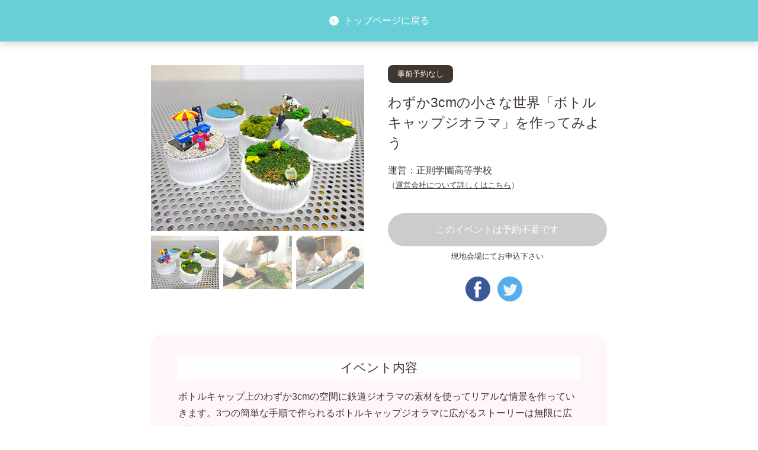

--- FILE ---
content_type: text/html
request_url: https://playful-st.com/2018winter/c/seisoku.html
body_size: 3990
content:
<!DOCTYPE html>
<html lang="ja">
<head>
    <meta charset="utf-8">
    <meta name="viewport" content="width=device-width, initial-scale=1.0, user-scalable=no">
    <title>わずか3cmの小さな世界「ボトルキャップジオラマ」を作ってみよう / プレイフルストリート 2018 Winter</title>
    <meta name="description" content="ボトルキャップ上のわずか3cmの空間に鉄道ジオラマの素材を使ってリアルな情景を作っていきます。3つの簡単な手順で作られるボトルキャップジオラマに広がるストーリーは無限に広がります。親子、友達と楽しみながらボトルキャップ上のわずか3cmにそれぞれのストーリーを創り上げていきましょう。">
    <meta property="fb:app_id" content="456573338055483">
    <meta property="og:title" content="わずか3cmの小さな世界「ボトルキャップジオラマ」を作ってみよう / プレイフルストリート 2018 Winter">
    <meta property="og:type" content="website">
    <meta property="og:url" content="https://playful-st.com/2018winter/c/seisoku.html">
    <meta property="og:image" content="https://playful-st.com/2018winter/assets/images/ogp.png">
    <meta property="og:description" content="ボトルキャップ上のわずか3cmの空間に鉄道ジオラマの素材を使ってリアルな情景を作っていきます。3つの簡単な手順で作られるボトルキャップジオラマに広がるストーリーは無限に広がります。親子、友達と楽しみながらボトルキャップ上のわずか3cmにそれぞれのストーリーを創り上げていきましょう。">
    <meta property="og:locale" content="ja_JP">
    <link rel="icon" type="image/x-icon" href="../favicon.ico">
    <link rel="canonical" href="https://playful-st.com/2018winter/c/seisoku.html">
    <link rel="stylesheet" href="../assets/css/index.css">
    <link rel="stylesheet" href="../assets/css/animate.min.css">
</head>

<body>
<!-- Global site tag (gtag.js) - Google Analytics -->
<script async src="https://www.googletagmanager.com/gtag/js?id=UA-91244015-6"></script>
<script>
  window.dataLayer = window.dataLayer || [];
  function gtag(){dataLayer.push(arguments);}
  gtag('js', new Date());

  gtag('config', 'UA-91244015-6');
</script>

<div class="member-backtotop backtotop">
  <a href="../#_seisoku"><span>トップページに戻る</span></a>
</div>

<div class="modal_section modal">

  <div class="modal_wrapper">
    <section class="modal__overview">
      <div class="slider_section">
        <ul class="slider thumb-item">
          <li><img src="../assets/images/seisoku/event-detail01.jpg" alt=""></li>
          <li><img src="../assets/images/seisoku/event-detail02.jpg" alt=""></li>
          <li><img src="../assets/images/seisoku/event-detail03.jpg" alt=""></li>
        </ul>

        <div class="sp-none">
          <ul class="slider thumb-item-nav">
            <li><img src="../assets/images/seisoku/event-detail01.jpg" alt=""></li>
            <li><img src="../assets/images/seisoku/event-detail02.jpg" alt=""></li>
            <li><img src="../assets/images/seisoku/event-detail03.jpg" alt=""></li>
          </ul>
        </div>
      </div>
      <div class="event_overview">
        <p class="event_category">事前予約なし</p>
        <h5 class="event_detail_titile">わずか3cmの小さな世界「ボトルキャップジオラマ」を作ってみよう</h5>
        <p class="operation_campany">運営：正則学園高等学校<span>（<a href="../member.html#seisoku">運営会社について詳しくはこちら</a>）</span></p>
        <div class="application_btn">
          <div class="disble"><span>このイベントは予約不要です</span></div><div class="comment">現地会場にてお申込下さい</div>

        </div>

        <ul class="event_sns_list">
          <li>
            <div class="sns_icon facebook">
              <a href="https://www.facebook.com/sharer/sharer.php?u=https://playful-st.com/2018winter/c/seisoku.html" target="_blank" rel="noopener">
                <svg id="facebook" xmlns="http://www.w3.org/2000/svg" xmlns:xlink="http://www.w3.org/1999/xlink" x="0px" y="0px"
              	 viewBox="0 0 112.196 112.196">
              	<circle style="fill:#3B5998;" cx="56.098" cy="56.098" r="56.098"/>
              	<path style="fill:#FFFFFF;" d="M70.201,58.294h-10.01v36.672H45.025V58.294h-7.213V45.406h7.213v-8.34
              		c0-5.964,2.833-15.303,15.301-15.303L71.56,21.81v12.51h-8.151c-1.337,0-3.217,0.668-3.217,3.513v7.585h11.334L70.201,58.294z"/>
              </svg>
              </a>
            </div>
          </li>
          <li>
            <div class="sns_icon twitter">
              <a href="http://twitter.com/share?hashtags=プレイフルストリート&ref_src=twsrc%5Etfw
              &text=わずか3cmの小さな世界「ボトルキャップジオラマ」を作ってみよう&url=https://playful-st.com/2018winter/c/seisoku.html" target="_blank" rel="noopener">
              <svg id="twitter" xmlns="http://www.w3.org/2000/svg" xmlns:xlink="http://www.w3.org/1999/xlink" x="0px" y="0px"
            	 viewBox="0 0 112.197 112.197">
            	<circle style="fill:#55ACEE;" cx="56.099" cy="56.098" r="56.098"/>
            		<path style="fill:#F1F2F2;" d="M90.461,40.316c-2.404,1.066-4.99,1.787-7.702,2.109c2.769-1.659,4.894-4.284,5.897-7.417
            			c-2.591,1.537-5.462,2.652-8.515,3.253c-2.446-2.605-5.931-4.233-9.79-4.233c-7.404,0-13.409,6.005-13.409,13.409
            			c0,1.051,0.119,2.074,0.349,3.056c-11.144-0.559-21.025-5.897-27.639-14.012c-1.154,1.98-1.816,4.285-1.816,6.742
            			c0,4.651,2.369,8.757,5.965,11.161c-2.197-0.069-4.266-0.672-6.073-1.679c-0.001,0.057-0.001,0.114-0.001,0.17
            			c0,6.497,4.624,11.916,10.757,13.147c-1.124,0.308-2.311,0.471-3.532,0.471c-0.866,0-1.705-0.083-2.523-0.239
            			c1.706,5.326,6.657,9.203,12.526,9.312c-4.59,3.597-10.371,5.74-16.655,5.74c-1.08,0-2.15-0.063-3.197-0.188
            			c5.931,3.806,12.981,6.025,20.553,6.025c24.664,0,38.152-20.432,38.152-38.153c0-0.581-0.013-1.16-0.039-1.734
            			C86.391,45.366,88.664,43.005,90.461,40.316L90.461,40.316z"/>
            </svg>
            </a>
            </div>
          </li>
          <li class="pc-none">
            <div class="sns_icon line">
              <a href="http://line.me/R/msg/text/?https://playful-st.com/2018winter/c/seisoku.html" target="_blank" rel="noopener">
                <svg id="line" xmlns="http://www.w3.org/2000/svg" xmlns:xlink="http://www.w3.org/1999/xlink" x="0px" y="0px"
            	 viewBox="0 0 455.731 455.731" style="border-radius: 1000px;">
            	<rect x="0" y="0" style="fill:#00C200;" width="455.731" height="455.731"/>
            		<path style="fill:#FFFFFF;" d="M393.272,219.605c0.766-4.035,1.145-7.43,1.319-10.093c0.288-4.395-0.04-10.92-0.157-12.963
            			c-4.048-70.408-77.096-126.503-166.616-126.503c-92.118,0-166.793,59.397-166.793,132.667c0,67.346,63.088,122.97,144.821,131.526
            			c4.997,0.523,8.6,5.034,8.046,10.027l-3.48,31.322c-0.79,7.11,6.562,12.283,13.005,9.173
            			c69.054-33.326,110.346-67.611,135.004-97.314c4.487-5.405,19.118-25.904,22.101-31.288
            			C386.854,244.729,391.219,232.455,393.272,219.605z"/>
            		<path style="fill:#00C500;" d="M136.103,229.588v-55.882c0-4.712-3.82-8.532-8.532-8.532h0c-4.712,0-8.532,3.82-8.532,8.532
            			v64.414c0,4.712,3.82,8.532,8.532,8.532h34.127c4.712,0,8.532-3.82,8.532-8.532v0c0-4.712-3.82-8.532-8.532-8.532H136.103z"/>
            		<path style="fill:#00C500;" d="M188.731,246.652h-3.73c-3.682,0-6.667-2.985-6.667-6.667v-68.144c0-3.682,2.985-6.667,6.667-6.667
            			h3.73c3.682,0,6.667,2.985,6.667,6.667v68.144C195.398,243.667,192.413,246.652,188.731,246.652z"/>
            		<path style="fill:#00C500;" d="M257.678,173.706v39.351c0,0-34.073-44.443-34.593-45.027c-1.628-1.827-4.027-2.951-6.69-2.85
            			c-4.641,0.176-8.2,4.232-8.2,8.876v64.063c0,4.712,3.82,8.532,8.532,8.532h0c4.712,0,8.532-3.82,8.532-8.532v-39.112
            			c0,0,34.591,44.83,35.099,45.312c1.509,1.428,3.536,2.312,5.773,2.332c4.738,0.043,8.611-4.148,8.611-8.886v-64.059
            			c0-4.712-3.82-8.532-8.532-8.532h0C261.498,165.175,257.678,168.994,257.678,173.706z"/>
            		<path style="fill:#00C500;" d="M338.729,173.706L338.729,173.706c0-4.712-3.82-8.532-8.532-8.532h-34.127
            			c-4.712,0-8.532,3.82-8.532,8.532v64.414c0,4.712,3.82,8.532,8.532,8.532h34.127c4.712,0,8.532-3.82,8.532-8.532v0
            			c0-4.712-3.82-8.532-8.532-8.532h-25.595v-15.144h25.595c4.712,0,8.532-3.82,8.532-8.532v0c0-4.712-3.82-8.532-8.532-8.532
            			h-25.595v-15.144h25.595C334.909,182.238,338.729,178.418,338.729,173.706z"/>
            </svg>
            </a>
            </div>
          </li>
          <li class="pc-none">
            <div class="copy_wrap">
              <div class="copy_btn" title="クリックでタイトルとURLをコピー" data-clipboard-text="わずか3cmの小さな世界「ボトルキャップジオラマ」を作ってみよう https://playful-st.com/2018winter/c/seisoku.html">
                クリックでタイトルとURLをコピー
              </div>
            </div>
          </li>
        </ul>

      </div>
    </section>

    <section class="modal__event_detail">
      <h6>イベント内容</h6>
      <p>ボトルキャップ上のわずか3cmの空間に鉄道ジオラマの素材を使ってリアルな情景を作っていきます。3つの簡単な手順で作られるボトルキャップジオラマに広がるストーリーは無限に広がります。</p>
      <p>親子、友達と楽しみながらボトルキャップ上のわずか3cmにそれぞれのストーリーを創り上げていきましょう。</p>
    </section>

    <section class="modal__information">
      <h6><span>インフォメーション</span></h6>
      <div class="information_table">
        <dl>
          <dt><dfn>時　間</dfn></dt>
          <dd>10:00〜17:00</dd>
          <dt><dfn>対　象</dfn></dt>
          <dd>小学校1年生〜中学生とその保護者</dd>
        </dl>
        <dl>
          <dt><dfn>会　場</dfn></dt>
          <dd>テラススクエア 1F エントランスホール</dd>
          <dt><dfn>参加費</dfn></dt>
          <dd>無料</dd>
          <dt><dfn>定　員</dfn></dt>
          <dd>なし</dd>
          <dt><dfn>持ち物</dfn></dt>
          <dd>特にありません</dd>
          <dt><dfn>運　営</dfn></dt>
          <dd>正則学園高等学校</dd>
        </dl>
      </div>
    </section>

    <section class="member_contact">
      <h3><span>お問い合わせ先</span></h3>
      <dl>
        <dt>電話番号</dt>
        <dd>03-3295-3011<span>（正則学園高等学校）</span></dd>
        <dt>メールアドレス</dt>
        <dd><a href="mailto:t.honkawa@seisokugakuen.ac.jp">t.honkawa@seisokugakuen.ac.jp</a></dd>
      </dl>
    </section>

    <div class="application_btn">
      <div class="disble"><span>このイベントは申込不要です</span></div><div class="comment">現地会場にてお申込下さい</div>
    </div>
  </div><!-- modal_wrapper -->

</div><!-- modal -->

<div class="member-backtotop backtotop">
  <a href="../#_seisoku"><span>トップページに戻る</span></a>
</div>

<script src="../assets/js/jquery.js"></script>
<script src="../assets/js/materialize.js"></script>
<script src="../assets/js/slick.min.js"></script>
<script src="../assets/js/aos.js"></script>
<script src="https://cdn.jsdelivr.net/clipboard.js/1.5.13/clipboard.min.js"></script>
<script src="../assets/js/index.js"></script>
</body>
</html>


--- FILE ---
content_type: application/javascript
request_url: https://playful-st.com/2018winter/assets/js/index.js
body_size: 1482
content:
!function t(i,o,e){function a(s,r){if(!o[s]){if(!i[s]){var c="function"==typeof require&&require;if(!r&&c)return c(s,!0);if(n)return n(s,!0);var l=new Error("Cannot find module '"+s+"'");throw l.code="MODULE_NOT_FOUND",l}var d=o[s]={exports:{}};i[s][0].call(d.exports,function(t){var o=i[s][1][t];return a(o||t)},d,d.exports,t,i,o,e)}return o[s].exports}for(var n="function"==typeof require&&require,s=0;s<e.length;s++)a(e[s]);return a}({1:[function(t,i,o){"use strict";AOS.init(),$(function(){document;$(".hamburger").on("click",function(){$(this).toggleClass("is-active"),$(".navigation__list").slideToggle()}),window.matchMedia("(max-width:769px)").matches&&$(".navigation__list li a").on("click",function(){$(".hamburger").toggleClass("is-active"),$(".navigation__list").slideToggle()});var t,i,o;document.URL.match("/c/")||$(window).scroll(function(){var e=$(window).scrollTop();if(window.matchMedia("(min-width:769px)").matches){var a=$(".navigation");a.hasClass("fixed_navigation")||(t=$(".navigation").offset().top),t<e?(a.addClass("fixed_navigation"),$("main").addClass("mt-fixed")):(a.removeClass("fixed_navigation"),$("main").removeClass("mt-fixed"))}if(window.matchMedia("(max-width:769px)").matches){var n=$(".event__category__list_dropdown"),s=$("#timeschedule");n.hasClass("fixed")?n.hasClass("fixed")&&(o=s.offset().top-80):i=n.offset().top-10,i<e?n.addClass("fixed"):n.removeClass("fixed"),o<e&&n.removeClass("fixed")}}),$(".event_item").on("click",function(){$(".modal").addClass("touchScroll")}),$(".closebt").on("click",function(){$(".modal").removeClass("touchScroll")}),$(".parallax").parallax(),$(".dropdown-button").dropdown({constrainWidth:!1,belowOrigin:!1}),$(".thumb-item").slick({infinite:!0,slidesToShow:1,slidesToScroll:1,arrows:!1,autoplay:!0,fade:!1,asNavFor:".thumb-item-nav"}),$(".thumb-item-nav").slick({slidesToShow:3,slidesToScroll:1,accessibility:!0,dots:!1,centerMode:!0,focusOnSelect:!0,autoplay:!1,autoplaySpeed:4e3,speed:400,arrows:!1,infinite:!0,centerPadding:0,asNavFor:".thumb-item"}),$('a[href^="#"]:not(".event_item")').on("click",function(){event.preventDefault();var t=$(this.hash);if(t.length){var i;window.matchMedia("(min-width:769px)").matches?i=67:window.matchMedia("(max-width:768px)").matches&&(i=0);var o=t.offset().top-i;$("html,body").animate({scrollTop:o},a,"swing")}}),$('a[href^="#event__category"]').on("click",function(){event.preventDefault();var t=$(this.hash);if(t.length){var i=t.offset().top-80;$("body").animate({scrollTop:i},500,"swing")}});var e=-100,a=500;$(document).one("ready",function(){var t=window.location.hash||!1;if(t&&t.match(/^#_/)){e=window.matchMedia("(max-width:769px)").matches?-60:-75;var i=$(t);if(!i.length)return;var o=i.offset().top+e;return $("html,body").delay(350).animate({scrollTop:o},a,"swing"),!1}});var n=$("#pagetop");n.on("click",function(){return $("body, html").animate({scrollTop:0},500),!1}),$(window).scroll(function(){$(this).scrollTop()>=200?window.matchMedia("(min-width:769px)").matches?n.css("bottom","20px"):n.css("bottom","83px"):n.css("bottom","-65px")});var s;if($(".event_item").on("click",function(){s=$(window).scrollTop(),$("#fixed_wrapper").css({position:"fixed",width:"100%",top:-1*s})}),$(".modal").on("click",function(t){$("#fixed_wrapper").attr({style:""}),$("html, body").prop({scrollTop:s})}),navigator.userAgent.match(/(iPhone|iPad|Android)/)||$("a.tel-link").each(function(){$(this).replaceWith("<span>"+$(this).html()+"</span>")}),document.URL.match("/c/")){new Clipboard(".copy_btn");$(".copy_btn").click(function(){$(this).addClass("copied"),$(this).text("コピーしました")})}})},{}]},{},[1]);
//# sourceMappingURL=../maps/index.js.map
